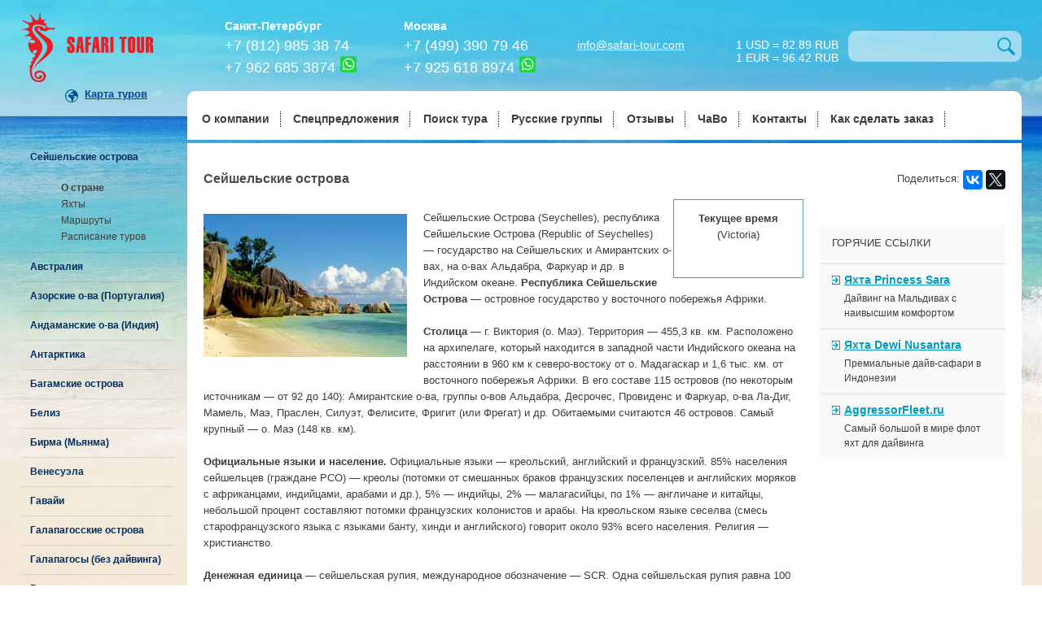

--- FILE ---
content_type: text/html; charset=utf-8
request_url: https://safari-tour.com/seychelles/about/
body_size: 10823
content:
<!DOCTYPE html>
<html>
	<head>
	<title>Сейшельские острова - О стране</title>
	<!-- <meta name="viewport" content="width=device-width, initial-scale=1"> -->
	<META content="Сейшелы (Сейшельские острова). Дайвинг и отдых на Сейшелах (Сейшельских островах) – описание. Дайв-сафари и дайвинг-туры от компании Сафари Тур." name="description" />
	<META content="Сейшелы, Сейшелах, Сейшельские острова, Сейшельских островах, сейшельских островах, сейшелы, сейшельских, сейшельские, сейшельские острова, острова, архипелаг, дайвинг, дайв, дайв-сафари, дайвинг-сафари, сафари, дайв-сайты, сайт, тур, сафари тур" name="keywords" />
	<meta http-equiv="content-type" content="text/html; charset=utf-8" />
    <meta name="viewport" content="width=device-width, initial-scale=1">

        <link rel="icon" href="/favicon.ico" type="image/x-icon">
        <link rel="icon" href="/favicon.svg" type="image/svg+xml">
        <link rel="shortcut icon" href="/favicon.ico" type="image/x-icon">
        <link rel="apple-touch-icon" sizes="120x120" href="/favicon.png">


	<link rel="stylesheet" type="text/css" href="/css/normalize.css" />
	<link rel="stylesheet" type="text/css" href="/css/styles.css" />
	<link rel="stylesheet" type="text/css" href="/js/libs/jquery-ui.structure.min.css" />
	<link rel="stylesheet" type="text/css" href="/css/jquery-ui.safari.css" />
	<link rel="stylesheet" type="text/css" href="/js/libs/colorbox/colorbox.css" />
	<link rel="stylesheet" type="text/css" href="/css/colorbox.safari.css" />
	<link rel="stylesheet" type="text/css" href="/js/libs/remodal/remodal.css" />
	<link rel="stylesheet" type="text/css" href="/js/libs/remodal/remodal-default-theme.css" />
	<link rel="stylesheet" type="text/css" href="/js/libs/fotorama/fotorama.css" />
	<link rel="stylesheet" type="text/css" href="/css/fotorama.safari.css" />
	<link rel="stylesheet" type="text/css" href="/css/fonts.css" />
	<link rel="stylesheet" type="text/css" href="/css/order_form.css" />
	<link rel="stylesheet" type="text/css" href="/css/custom.css" />

	<script type="text/javascript" src="//ajax.googleapis.com/ajax/libs/jquery/2.1.4/jquery.min.js"></script>
	<script type="text/javascript" src="//ajax.googleapis.com/ajax/libs/angularjs/1.4.2/angular.min.js"></script>


	<!-- Facebook Pixel Code -->
	<script>
	!function(f,b,e,v,n,t,s)
	{if(f.fbq)return;n=f.fbq=function(){n.callMethod?
	n.callMethod.apply(n,arguments):n.queue.push(arguments)};
	if(!f._fbq)f._fbq=n;n.push=n;n.loaded=!0;n.version='2.0';
	n.queue=[];t=b.createElement(e);t.async=!0;
	t.src=v;s=b.getElementsByTagName(e)[0];
	s.parentNode.insertBefore(t,s)}(window,document,'script',
	'https://connect.facebook.net/en_US/fbevents.js');
	fbq('init', '1482569638511938');
	fbq('track', 'PageView');
	</script>
	<noscript>
	<img height="1" width="1"
	src="https://www.facebook.com/tr?id=1482569638511938&ev=PageView
	&noscript=1"/>
	</noscript>
	<!-- End Facebook Pixel Code -->

	</head>
	<body>
		<div id="container">
			<header>
				<a href="/"><div class="logo"></div></a>
				<a href="javascript:void(0);" data-remodal-target="map-modal" class="show-map-button" id="tour-map">Карта туров</a>
				<div class="contacts spb">
					<div class="city">Санкт-Петербург</div>
<a href="tel:+78129853874" class="phone">+7 (812) 985 38 74</a><br /> <a href="tel:+79626853874" class="phone">+7 962 685 3874</a> <a href="https://msng.link/wa/79626853874" target="_blank"><img src="/images/wa.png" width="20" style="margin: 0px 2px;" alt="WhatsApp" title="WhatsApp" /></a>
				</div>
				<div class="contacts msk">
					<div class="city">Москва</div>
<a href="tel:+74993907946" class="phone">+7 (499) 390 79 46</a><br /><a href="tel:+79256188974" class="phone">+7 925 618 8974</a> <a href="https://msng.link/wa/79256188974" target="_blank"><img src="/images/wa.png" width="20" style="margin: 0px 2px;" alt="WhatsApp" title="WhatsApp" /></a>
				</div>
				<div class="search">
					<form action="/search/" method="POST" name="simple_search">
						<input name="search">
					</form>
					<a href="javascript:document.forms.simple_search.submit();"><div class="search-button"></div></a>
				</div>
				<a href="mailto:info@safari-tour.com" class="icon mailto">info@safari-tour.com</a>
				<a href="" class="icon sitemap">
					1 USD = 82.89 RUB<br>
					1 EUR = 96.42 RUB</a>
				<div class="menu-container">
					<div class="menu">
					<div class="burger">
<a class="mobile_nav_btn">
<span></span>
<span></span>
<span></span>
</a>
</div>
						<ul>
							
        <li> <a href="/about/">О компании</a></li>
        <li> <a href="/special/">Спецпредложения</a></li>
        <li> <a href="/find/">Поиск тура</a></li>
        <li> <a href="/russian/">Русские группы</a></li>
        <li> <a href="/reviews/">Отзывы</a></li>
        <li> <a href="/faq/">ЧаВо</a></li>
        <li> <a href="/contacts/">Контакты</a></li>
        <li> <a href="/about/how_to_order/">Как сделать заказ</a></li>



							<li class="menu-blush"></li>
						</ul>
					</div>
				</div>
			</header>
			<div class="middle">

				<div class="left-part">
					<span class="left-part-but">Страны</span>
					<div class="left-menu-wrap">
					<ul id="left-menu">
						<li><a><b>Сейшельские острова</b></a></li>
						<li class="submenu">
							<ul>
								
        <li class="current"><a><b>О стране</b></a></li>
        <li><a href="/seychelles/yachts/">Яхты</a></li>
        <li><a href="/seychelles/routes/">Маршруты</a></li>
        <li><a href="/seychelles/tours/">Расписание туров</a></li>


							</ul>
						</li>
						
        <li><a href="javascript:getPage(151);"><b>Австралия</b></a></li>
        <li><a href="javascript:getPage(60);"><b>Азорские о-ва (Португалия)</b></a></li>
        <li><a href="javascript:getPage(172);"><b>Андаманские о-ва (Индия)</b></a></li>
        <li><a href="javascript:getPage(166);"><b>Антарктика</b></a></li>
        <li><a href="javascript:getPage(120);"><b>Багамские острова</b></a></li>
        <li><a href="javascript:getPage(73);"><b>Белиз</b></a></li>
        <li><a href="javascript:getPage(136);"><b>Бирма (Мьянма)</b></a></li>
        <li><a href="javascript:getPage(466);"><b>Венесуэла</b></a></li>
        <li><a href="javascript:getPage(282);"><b>Гавайи</b></a></li>
        <li><a href="javascript:getPage(14);"><b>Галапагосские острова</b></a></li>
        <li><a href="javascript:getPage(309);"><b>Галапагосы (без дайвинга)</b></a></li>
        <li><a href="javascript:getPage(292);"><b>Гватемала</b></a></li>
        <li><a href="javascript:getPage(286);"><b>Гондурас</b></a></li>
        <li><a href="javascript:getPage(458);"><b>Греция</b></a></li>
        <li><a href="javascript:getPage(192);"><b>Джибути</b></a></li>
        <li><a href="javascript:getPage(269);"><b>Доминикана</b></a></li>
        <li><a href="javascript:getPage(15);"><b>Египет</b></a></li>
        <li><a href="javascript:getPage(416);"><b>Израиль</b></a></li>
        <li><a href="javascript:getPage(145);"><b>Индонезия</b></a></li>
        <li><a href="javascript:getPage(141);"><b>Ириан Джая (Индонезия)</b></a></li>
        <li><a href="javascript:getPage(278);"><b>Каймановы острова</b></a></li>
        <li><a href="javascript:getPage(434);"><b>Камчатка</b></a></li>
        <li><a href="javascript:getPage(318);"><b>Карибские острова</b></a></li>
        <li><a href="javascript:getPage(104);"><b>Коста-Рика (остров Кокос)</b></a></li>
        <li><a href="javascript:getPage(203);"><b>Куба</b></a></li>
        <li><a href="javascript:getPage(239);"><b>Мадагаскар</b></a></li>
        <li><a href="javascript:getPage(87);"><b>Малайзия</b></a></li>
        <li><a href="javascript:getPage(39);"><b>Мальдивы</b></a></li>
        <li><a href="javascript:getPage(273);"><b>Мальпело (Колумбия)</b></a></li>
        <li><a href="javascript:getPage(225);"><b>Маршалловы о-ва</b></a></li>
        <li><a href="javascript:getPage(188);"><b>Мексика</b></a></li>
        <li><a href="javascript:getPage(113);"><b>Мозамбик</b></a></li>
        <li><a href="javascript:getPage(438);"><b>Оман</b></a></li>
        <li><a href="javascript:getPage(123);"><b>Палау</b></a></li>
        <li><a href="javascript:getPage(231);"><b>Панама</b></a></li>
        <li><a href="javascript:getPage(69);"><b>Папуа – Новая Гвинея</b></a></li>
        <li><a href="javascript:getPage(128);"><b>Перу</b></a></li>
        <li><a href="javascript:getPage(490);"><b>Саудовская Аравия</b></a></li>
        <li><a href="javascript:getPage(302);"><b>Сардиния (Италия)</b></a></li>
        <li><a href="javascript:getPage(220);"><b>Соломоновы острова</b></a></li>
        <li><a href="javascript:getPage(74);"><b>Судан</b></a></li>
        <li><a href="javascript:getPage(100);"><b>Таиланд</b></a></li>
        <li><a href="javascript:getPage(92);"><b>Танзания</b></a></li>
        <li><a href="javascript:getPage(234);"><b>Тёркс и Кайкос</b></a></li>
        <li><a href="javascript:getPage(161);"><b>Тонга</b></a></li>
        <li><a href="javascript:getPage(470);"><b>Уганда</b></a></li>
        <li><a href="javascript:getPage(157);"><b>Фиджи</b></a></li>
        <li><a href="javascript:getPage(77);"><b>Филиппины</b></a></li>
        <li><a href="javascript:getPage(426);"><b>Французская Полинезия</b></a></li>
        <li><a href="javascript:getPage(214);"><b>Чуук (Трук)</b></a></li>
        <li><a href="javascript:getPage(211);"><b>Шри-Ланка</b></a></li>
        <li><a href="javascript:getPage(232);"><b>Эквадор</b></a></li>
        <li><a href="javascript:getPage(183);"><b>ЮАР</b></a></li>
        <li><a href="javascript:getPage(226);"><b>Яп</b></a></li>



					</ul>
					<div class="menu-blush2"></div>
					</div>
					<!-- ./left_menu -->
				</div>
				<div class="content-container">
					<!-- ./header -->

					<!-- content -->
					<h1>Сейшельские острова</h1>
					<div id="social"><div>Поделиться: </div><div><script type="text/javascript" src="//yastatic.net/es5-shims/0.0.2/es5-shims.min.js" charset="utf-8"></script>
<script type="text/javascript" src="//yastatic.net/share2/share.js" charset="utf-8"></script>
<div class="ya-share2" data-services="vkontakte,facebook,gplus,twitter" data-counter=""></div></div></div>
					<div class="content-row no-left">
						<div class="content-right">
							<div class="hot-links-container">
								<div class="head">Горячие ссылки</div>
								                                <div class="hot-link"><a href="http://princesssara.ru" target="_blank" class="link">Яхта Princess Sara</a>
                                    <div class="description">Дайвинг на Мальдивах с наивысшим комфортом</div>
                                </div>
                                <div class="hot-link"><a href="http://dewi-nusantara.ru" target="_blank" class="link">Яхта Dewi Nusantara</a>
                                    <div class="description">Премиальные дайв-сафари в Индонезии</div>
                                </div>
                                <div class="hot-link"><a href="http://aggressor-fleet.ru" target="_blank" class="link">AggressorFleet.ru</a>
                                    <div class="description">Самый большой в мире флот яхт для дайвинга</div>
                                </div>

							</div>
						</div>
						<div class="content-center common-content">
							
<TABLE style="WIDTH: 160px; BORDER-COLLAPSE: collapse; HEIGHT: 68px" 
borderColor=#5f9ea0 cellSpacing=0 cellPadding=4 width=160 align=right 
  border=1>
  <TR>
    <TD>
      <P align=center><STRONG>Текущее время<BR></STRONG>(Victoria)<BR><iframe src="http://free.timeanddate.com/clock/i1xpar49/n734/tlru33/fs18/fc099" frameborder="0" width="72" height="23"></iframe></P></TD></TR></TABLE>
<P><STRONG><IMG alt="" hspace=10 src="/photos/page166/seychelles2.jpg" align=left vspace=3 border=0 ></STRONG>Сейшельские Острова 
(Seychelles), республика Сейшельские Острова (Republic of Seychelles) 
—&nbsp;государство на Сейшельских и Амирантских о-вах, на о-вах Альдабра, 
Фаркуар и др. в Индийском океане.<STRONG> Республика Сейшельские 
Острова</STRONG> — островное государство у восточного побережья Африки. 
<STRONG><BR><BR>Столица</STRONG>     
  — г. Виктория (о. Маэ). Территория&nbsp;— 
455,3 кв. км. Расположено на архипелаге, который находится в западной 
части Индийского океана на расстоянии в 960 км к северо-востоку от о. Мадагаскар 
и 1,6 тыс. км. от восточного побережья Африки. В его составе 115 островов 
(по некоторым источникам&nbsp;— от 92 до 140): Амирантские о-ва, группы о-вов 
Альдабра, Десрочес, Провиденс и Фаркуар, о-ва Ла-Диг, Мамель, Маэ, Праслен, 
Силуэт, Фелисите, Фригит (или Фрегат) и др. Обитаемыми считаются 46 островов. 
Самый крупный&nbsp;— о. Маэ (148 кв. 
км).<BR><STRONG><BR>Официальные</STRONG> <STRONG>языки&nbsp;и население.</STRONG> Официальные языки — 
креольский, английский и французский. 85% населения сейшельцев (граждане 
РСО)&nbsp;— креолы (потомки от смешанных браков французских поселенцев и 
английских моряков с африканцами, индийцами, арабами и др.), 5%&nbsp;— индийцы, 
2%&nbsp;— малагасийцы, по 1% — англичане и китайцы, небольшой процент составляют 
потомки французских колонистов и арабы. На креольском языке сеселва (смесь 
старофранцузского языка с языками банту, хинди и английского) говорит около 93% 
всего населения. Религия&nbsp;— христианство.<BR><BR> 
<STRONG>Денежная единица</STRONG>&nbsp;— 
сейшельская рупия, международное обозначение — SCR. Одна сейшельская рупия равна 
100 центам.<BR>        
    
<BR><STRONG>Природа.</STRONG> Архипелаг&nbsp;— вершина гранитного 
массива, своеобразного обломка некогда единого континента Гондвана. 75 крупных 
островов сложены преимущественно гранитами, а мелкие представляют собой 
атоллы&nbsp;— коралловые о-ва. Длина береговой линии&nbsp;— 491 км. Самая 
высокая точка&nbsp;— г. Морн-Сейшеллуа («мрачный сейшелец», 905 м), находится на 
о. Маэ. Полезные ископаемые: гуано (минеральные соли).<BR><BR>     
         
        
         
         
      <STRONG>Климат</STRONG> &nbsp;— субэкваториальный морской. Среднегодовая температура воздуха&nbsp;— +26-28°C. 
Два сезона: зимний&nbsp;— более сухой и умеренно теплый (май-ноябрь) и 
летний&nbsp;— влажный жаркий (декабрь-апрель). Различаются они практически только 
направлением ветра и количеством осадков. Среднегодовое количество осадков&nbsp;— 
2300 мм на побережье и 3500 мм в возвышенных районах. Бывают сильные ураганы, 
но не так часто, как на Маврикии или Реюньоне. Густая сеть мелких 
рек. Насчитывается 81 вид эндемичных растений. Тропические вечнозеленые леса 
сохранились в центральных районах крупных островов. О. Праслен и 
несколько близлежащих островков&nbsp;— единственное место на планете, где растет 
веерная сейшельская (мальдивская) пальма. Ширина ее листьев ок. 3 м, а орехи 
(коко-де-мер&nbsp;— «морской кокос») весом до 20 кг являются самым крупным семенем во флоре Земли. 
Эти пальмы живут до 800 лет. На островах есть еще 6 видов 
эндемичных пальм, декения благородная&nbsp;— самая высокая из них (до 40 м). 
Растут бамбук, ваниль, драконовое, хлебное и коричное (из его сухой коры 
вырабатывают корицу) деревья, такамак, китайская яблоня, лианы, орхидеи, 
папоротники. Кроме домашних животных, из млекопитающих обитают летучие мыши 
и похожие на ежа зверьки тенрек. На Сейшелах (в основном на атолле Альдабра) и 
на Галапагосских о-вах в Южной Америке уцелели гигантские (до 200 кг) слоновая и 
зеленая морская («суповая») черепахи. Водятся болотные черепахи, неядовитые 
змеи, разнообразные ящерицы (много гекконов) и тигровые хамелеоны. Разнообразен 
мир пернатых (особенно на о. Кузен): эндемичные райская мухоловка, сейшельский 
ткачик и черный попугай, ибис, индийская майна, крачки, сорочья славка, фрегаты, 
цапля. Богата фауна насекомых. В водах ок. 900 видов рыбы (акула, камбала, 
марлин, морской окунь, рыба-парусник, скат, тунец и др.). Много креветок и 
моллюсков (только вокруг о. Маэ их более 300 видов!). Насчитывается ок. 100 
эндемичных видов кораллов. Среди мягких и твердых кораллов встречаются 
рыба-бабочка, рыба-бритва, рыба-Пикассо, рыба-камень, птериос рапиата, иногда 
акулы, акула-молот,&nbsp;рыба-кардинал, 17 разновидностей морских ежей, 
рыба-меч, желтоперые и зубастые тунцы, коричневые и зеленые мурены, самые 
древние и крупные в мире черепахи.<BR><STRONG><BR>Дайвинг.</STRONG> На гранитных островах (Праслин, Фрегат, 
Арид, Ла Диг, Кузен, Маэ, Кюрьез) и на коралловых островах (Денис, Птичий) сезон 
для дайвинга ограничен из-за летнего и зимнего муссонов. Значительно снижается 
прозрачность воды. Только в период с апреля по май и с сентября по октябрь 
коралловый мир Индийского океана представлен во всей своей красе. Наиболее 
привлекательны для дайверов острова&nbsp;Маэ и Дес Рошес. Дес Рошес находится в 
193 км. от столицы Сейшел Виктории (1 час на самолете) и является частью 
Амирантского архипелага. Нырять здесь можно как в островной части лагуны так и 
вне ее, где коралловая стена уходит на тысячи метров в глубины Индийского 
океана. Здесь находятся множество подводных пещер и тоннелей. Слово «Сейшел» 
сразу вызывает перед мысленным взором соблазнительные картины зеленеющих пальм 
на кромке белых песчаных пляжей, кристально прозрачной воды и ярко расцвеченных 
рыб. Здесь насчитывается более чем 900 видов рыб, 100 родов раковин и 50 
разновидностей кораллов, так что погружение доставит подводному фотографу 
просто-таки подлинную радость. И неудивительно, что именно на Сейшельских 
островах проводится SUBIOS — ежегодный фестиваль фильмов, снятых под водой в 
Индийском океане. Минимальные течения, изобилие рыб, разноцветные кораллы и 
вероятность выше средней увидеть крупных обитателей океана, таких как манты, 
черепахи и белые акулы, — все это делает Сейшелы первоклассным районом для 
дайвинга.<BR><BR>      
            
           
           
             
           
             
            
            
          
         
           
             
        
         
           
         
          
            
 <STRONG>Видимость&nbsp;</STRONG>в открытом море до 30 метров. 
<STRONG>Температура воды —</STRONG> 
24-30°С.<BR> 
 <BR><STRONG>Виза.</STRONG> Республика 
Сейшельские острова — безвизовая страна для граждан России и СНГ, виза ставится 
при въезде в страну. На срок до 30 дней виза не требуется. Необходимо иметь при 
себе:</P>
<UL>
  <LI>загранпаспорт, срок действия которого составляет не 
  менее 6 месяцев с момента окончания поездки 
  <LI>обратный билет или билет в страну дальнейшего 
  следования 
  <LI>подтверждение брони отеля / ваучер / приглашение 
  <LI>наличие денежных средств, достаточных для пребывания в стране (как минимум 
  $150 на человека в сутки)</LI></UL>
<P>Визовый сбор не взимается. При желании визу можно продлить. Для въезда с 
ребенком требуются:</P>
<UL>
  <LI>свидетельство о рождении ребенка 
  <LI>загранпаспорт ребенка, либо загранпаспорт родителя, в 
  которой вписан ребенок 
  <LI>если ребенок путешествует в сопровождении одного из 
  родителей, требуется нотариально заверенная доверенность на выезд ребенка от 
  второго родителя 
  <LI>если ребенок путешествует в сопровождении третьих лиц, требуется 
  нотариально заверенная доверенность на выезд ребенка от обоих 
родителей</LI></UL>
<P>При обратном вылете необходимо заплатить аэропортовый сбор около 40 USD, с 
детей до 12 лет не взимается.<BR>Посольства Сейшельских островов в России нет. 
Интересы страны в России представляет посол Сейшел во Франции: Seychelles 
Embassy, France, 51, Avenue Mozart, 75016, Paris <BR>Phone: +33-1-4230-5747; 
Fax: +33-1-4230-5740; Email: ambsey@aol.com</P>
						</div>
						<div class="clear"></div>
					</div>
					<!-- ./content -->
﻿					<!-- footer -->
				</div>
				<div class="clear"></div>
			</div>
			<footer>
				<div class="blocks">
					<div class="contacts">
						&copy; Safari Tour Travel Company<br /> <b>Санкт-Петербург:</b><br /> +7 (812) 985-38-74; +7&nbsp;962-685-3874<br /> <b>Москва:</b><br /> +7 (499) 390-79-46;&nbsp;+7 925-618-8974<br />DIVING WORLD WIDE
					</div>
					<div class="menu-bottom">
						<ul>
							
        <li> <a href="/about/">О компании</a></li>
        <li> <a href="/special/">Спецпредложения</a></li>
        <li> <a href="/find/">Поиск тура</a></li>
        <li> <a href="/russian/">Русские группы</a></li>
        <li> <a href="/reviews/">Отзывы</a></li>
        <li> <a href="https://safari-tour.com/sitemap/">Карта сайта</a></li>
        <li> <a href="/contacts/">Контакты</a></li>
        <li> <a href="/about/how_to_order/">Как сделать заказ</a></li>
        <li> <a href="/about/payment_method/">Способы оплаты</a></li>
        <li> <a href="/faq/">ЧаВо</a></li>
        <li> <a href="/partners/">Партнеры</a></li>



						</ul>
						<div class="footer-social">
							<a href="https://www.facebook.com/SafariTourCom" target="_blank"><img src="/images/fb.png" alt="fb"></a>
							<a href="https://vk.com/safaritourcom" target="_blank"><img src="/images/vk.png" alt="VK"></a>
							<a href="https://t.me/divingishere" target="_blank"><img src="/images/tlgrm.png" alt="Telegram"></a>
							<a href="https://msng.link/vi/79626853874" ><img src="/images/viber.png" width="24" alt="viber"></a>
							<a href="https://msng.link/wa/79626853874" ><img src="/images/wa.png" width="24" alt="WhatsApp"></a>
							<a href="/about/payment_method/" ><img src="/images/accept-payment.png" alt="Принимаем к оплате" title="Принимаем к оплате" height="24"></a>
						</div>
					</div>
					<div class="counters"><!-- Yandex.Metrika informer -->
<a href="https://metrika.yandex.ru/stat/?id=16799794&from=informer"
target="_blank" rel="nofollow"><img src="https://informer.yandex.ru/informer/16799794/3_0_ECECECFF_CCCCCCFF_0_pageviews"
style="width:88px; height:31px; border:0;" alt="Яндекс.Метрика" title="Яндекс.Метрика: данные за сегодня (просмотры, визиты и уникальные посетители)" /></a>
<!-- /Yandex.Metrika informer -->

<!-- Yandex.Metrika counter -->
<script type="text/javascript" >
    (function (d, w, c) {
        (w[c] = w[c] || []).push(function() {
            try {
                w.yaCounter16799794 = new Ya.Metrika({
                    id:16799794,
                    clickmap:true,
                    trackLinks:true,
                    accurateTrackBounce:true,
                    webvisor:true
                });
            } catch(e) { }
        });

        var n = d.getElementsByTagName("script")[0],
            s = d.createElement("script"),
            f = function () { n.parentNode.insertBefore(s, n); };
        s.type = "text/javascript";
        s.async = true;
        s.src = "https://mc.yandex.ru/metrika/watch.js";

        if (w.opera == "[object Opera]") {
            d.addEventListener("DOMContentLoaded", f, false);
        } else { f(); }
    })(document, window, "yandex_metrika_callbacks");
</script>
<noscript><div><img src="https://mc.yandex.ru/watch/16799794" style="position:absolute; left:-9999px;" alt="" /></div></noscript>
<!-- /Yandex.Metrika counter -->

<!--LiveInternet counter--><script type="text/javascript">
document.write("<a href='//www.liveinternet.ru/click' "+
"target=_blank><img src='//counter.yadro.ru/hit?t22.10;r"+
escape(document.referrer)+((typeof(screen)=="undefined")?"":
";s"+screen.width+"*"+screen.height+"*"+(screen.colorDepth?
screen.colorDepth:screen.pixelDepth))+";u"+escape(document.URL)+
";h"+escape(document.title.substring(0,150))+";"+Math.random()+
"' alt='' title='LiveInternet: показано число просмотров за 24"+
" часа, посетителей за 24 часа и за сегодня' "+
"border='0' width='88' height='31'><\/a>")
</script><!--/LiveInternet-->

<span><!--DIVEtop COUNTER-->
<A href="https://divetop.ru?SID=78" target="_blank"><IMG height=31
alt="Дайвинг - рейтинг DIVEtop" src="https://divetop.ru/baner.php?SID=78&t=1&c=4" width=88 border=0></A> <!--/COUNTER--></span><!--/COUNTER--></span>

<a href="http://diveforum.spb.ru/" target="_blank"><img src="/images/dfspbru1.gif" alt="Дайвинг в Санкт–Петербурге" border="0" height="31" width="88"></a>

<script>
(function(i,s,o,g,r,a,m){i['GoogleAnalyticsObject']=r;i[r]=i[r]||function(){
  (i[r].q=i[r].q||[]).push(arguments)},i[r].l=1*new 
Date();a=s.createElement(o),
m=s.getElementsByTagName(o)[0];a.async=1;a.src=g;m.parentNode.insertBefore(a,m)
})(window,document,'script','//www.google-analytics.com/analytics.js','ga');

  ga('create', 'UA-63836138-2', 'auto');
  ga('send', 'pageview');

</script>
</div>
				</div>
			</footer>
		</div>

		<!-- Map -->
		<div data-remodal-id="map-modal" data-remodal-options="closeOnOutsideClick: false, closeOnEscape: false" class="remodal" style="min-width:980px; min-height: 600px;">
			<button data-remodal-action="close" class="remodal-close"></button>
			<div id="map"></div>
			<script src="/map/safari-map.js"></script>
			<script>
				/*$(document).on('opening', '.remodal', function (e) {
					if ($(e.currentTarget).data('remodal-id') == 'map-modal') {
						getSafariMap(function (SafariMap) {
							var safariMap = new SafariMap('map');
							safariMap.map.splitRegionsAndPoints();
						});
					}
				});	*/
				$(document).on('opening', '.remodal', function (e) {
					if ($(e.currentTarget).data('remodal-id') == 'map-modal') {
						if (!window.safariMap) {
							getSafariMap(function (SafariMap) {
								window.safariMap = new SafariMap('map');
							});
						}
					}
				});
			</script>
		</div>
		<!-- ./Map -->


	<script type="text/javascript" src="//ajax.googleapis.com/ajax/libs/jqueryui/1.11.4/jquery-ui.min.js"></script>
	<script type="text/javascript" src="/js/libs/jquery.smooth-scroll.min.js"></script>
	<script type="text/javascript" src="/js/libs/colorbox/jquery.colorbox-min.js"></script>
	<script type="text/javascript" src="/js/libs/colorbox/jquery.colorbox-ru.js"></script>
	<script type="text/javascript" src="/js/libs/jquery-ui-i18n.min.js"></script>
	<script type="text/javascript" src="/js/libs/remodal/remodal.min.js"></script>
	<script type="text/javascript" src="/js/libs/angular-sanitize.min.js"></script>
	<script type="text/javascript" src="/js/app.js"></script>
	<script type="text/javascript" src="/js/libs/fotorama/fotorama.js"></script>
	<script type="text/javascript" src="/js/init.js"></script>
	<script type="text/javascript" src="/js/scripts.js"></script>
	<script type="text/javascript" src="/system/language/russian/lang_admin.js"></script>
	<script type="text/javascript" src="/system/js/admin/JsHttpRequest.js"></script>
	<script type="text/javascript" src="/system/js/admin/FormCheck.js"></script>
	<script type="text/javascript" src="/system/js/admin/md5.js"></script>
	<script type="text/javascript" src="/system/js/admin/lightbox.js"></script>

<!-- begin olark code -->
<script type="text/javascript" async>
;(function(o,l,a,r,k,y){if(o.olark)return;
r="script";y=l.createElement(r);r=l.getElementsByTagName(r)[0];
y.async=1;y.src="//"+a;r.parentNode.insertBefore(y,r);
y=o.olark=function(){k.s.push(arguments);k.t.push(+new Date)};
y.extend=function(i,j){y("extend",i,j)};
y.identify=function(i){y("identify",k.i=i)};
y.configure=function(i,j){y("configure",i,j);k.c[i]=j};
k=y._={s:[],t:[+new Date],c:{ },l:a};
})(window,document,"static.olark.com/jsclient/loader.js");
/* Add configuration calls below this comment */
olark.identify('5432-455-10-6248');</script>
<!-- end olark code -->

	</body>
</html>
<!-- ./footer -->


--- FILE ---
content_type: text/css
request_url: https://safari-tour.com/css/colorbox.safari.css
body_size: 269
content:
#cboxOverlay{background-color:rgba(0,0,0,.5)}#cboxLoadedContent{margin:2px 40px}#cboxClose{background-image:url('/img/colorbox-close.png');background-repeat:no-repeat;width:24px;height:24px;font-size:0;top:0;bottom:auto;transition:opacity 300ms;opacity:.7}#cboxClose:hover{opacity:1;transition:opacity 300ms}#cboxPrevious{background-image:url('/img/colorbox-prev.png');background-repeat:no-repeat;background-position:left center;font-size:0;width:40px;top:0;left:0;bottom:0;transition:opacity 300ms;opacity:.7}#cboxPrevious:hover{opacity:1;transition:opacity 300ms}#cboxNext{background-image:url('/img/colorbox-next.png');background-repeat:no-repeat;background-position:right center;font-size:0;width:40px;top:0;right:0;left:auto;bottom:0;transition:opacity 300ms;opacity:.7}#cboxNext:hover{opacity:1;transition:opacity 300ms}#cboxCurrent{background-color:rgba(255,255,255,.9);right:0;left:auto;bottom:0;padding:3px;font-size:16px;font-weight:700}#cboxCurrent,#cboxCurrent span{color:#029ac1}#cboxCurrent span span{color:#989898}

--- FILE ---
content_type: text/css
request_url: https://safari-tour.com/css/fotorama.safari.css
body_size: 246
content:
.fotorama-container{width:100%;max-width:100%;position:relative}.fotorama-link,.fotorama__stage:before{position:absolute;display:block;width:100%;height:100%}.fotorama__stage:before{content:"";border:3px solid rgba(255,255,255,.4);box-sizing:border-box;top:0;left:0}.fotorama__nav__shaft{padding:0 5px;position:absolute;left:48px}.fotorama__nav-wrap{margin-top:-37px;width:auto}.fotorama__nav-wrap .fotorama__nav--dots,.fotorama__nav-wrap .fotorama__nav__frame{height:34px;width:25px}.fotorama__nav-wrap .fotorama__dot{width:12px;height:12px;border-width:2px;border-color:#bebebe}.fotorama__nav-wrap .fotorama__nav__frame.fotorama__active .fotorama__dot{border-width:6px;border-color:#00bcd5}.fotorama__nav-wrap .fotorama__nav__shaft{background:rgba(0,0,0,.5);height:34px}

--- FILE ---
content_type: text/css
request_url: https://safari-tour.com/css/fonts.css
body_size: 215
content:
/* Generated by Font Squirrel (http://www.fontsquirrel.com) on March 28, 2013 */



@font-face {
    font-family: 'dincyr-blackregular';
    src: url('dincyr-black.eot');
    src: url('dincyr-black.eot?#iefix') format('embedded-opentype'),
         url('dincyr-black.woff') format('woff'),
         url('dincyr-black.ttf') format('truetype');
    font-weight: normal;
    font-style: normal;

}




@font-face {
    font-family: 'dincyr-boldregular';
    src: url('dincyr-bold.eot');
    src: url('dincyr-bold.eot?#iefix') format('embedded-opentype'),
         url('dincyr-bold.woff') format('woff'),
         url('dincyr-bold.ttf') format('truetype');
    font-weight: normal;
    font-style: normal;

}




@font-face {
    font-family: 'dincyr-mediumregular';
    src: url('dincyr-medium.eot');
    src: url('dincyr-medium.eot?#iefix') format('embedded-opentype'),
         url('dincyr-medium.woff') format('woff'),
         url('dincyr-medium.ttf') format('truetype');
    font-weight: normal;
    font-style: normal;

}


@font-face {
    font-family: 'dincyr-regularregular';
    src: url('dincyr-regular.eot');
    src: url('dincyr-regular.eot?#iefix') format('embedded-opentype'),
         url('dincyr-regular.woff') format('woff'),
         url('dincyr-regular.ttf') format('truetype');
    font-weight: normal;
    font-style: normal;

}

--- FILE ---
content_type: text/css
request_url: https://safari-tour.com/css/custom.css
body_size: 2805
content:
/* TREE begin */
.page_tree {
	padding-right:28px;
	margin-bottom:10px;
	font:11px Tahoma;
	color:#000000;
}
.page_tree a.tree_link {
	color:#0764bd;
	text-decoration:none;
	position:relative;
	top:-2px;
}
.tree_element {
	margin:5px 0 5px 28px;
	/*white-space:nowrap;*/
}
.tree_element img {
    padding: 2px 5px 0 0 !important;
    margin: 0 !important;
}
.tree_current_element {
	font-weight:bold;
	position:relative;
	top:-2px;
}
.tree_branch_element {
}
.tree_ico_root {
	margin:0 6px 0 0;
}
.tree_element_ico {
	margin:0 6px 0 0;
}
/* TREE end */

/* FORM begin */
.error {
	margin:5px 12px;
	padding:15px 10px;
	border:1px solid #a60000;
	font:bold 12px Tahoma;
	color:red;
	background:#ffe6e6;
}
.report {
	margin:5px 12px;
	padding:15px 10px;
	border:1px solid #006914;
	font:bold 12px Tahoma;
	color:#10942c;
	background:#f2fff4;
}
/* FORM end */

/* lightbox begin */
#lightbox{
	background-color:#eee;
	padding: 10px;
	border-bottom: 2px solid #666;
	border-right: 2px solid #666;
	}
#lightboxDetails{
	font-size: 0.8em;
	padding-top: 0.4em;
	}
#lightboxCaption{ float: left; }
#keyboardMsg{ float: right; }

#overlay {background:#000; opacity:0.7;}
* html #overlay {filter:progid:DXImageTransform.Microsoft.Alpha(opacity=70);}
/* lightbox end */

.content-row.no-left .content-left {
    display: none;
}
.content-row.no-left .content-center {
    margin-left: 0;
}
.content-row.no-left-right .content-center {
    margin-left: 0;
    margin-right: 0;
}

/* Картинки в яхтах */
.content-center.yachts-content > table > tbody > tr > td:nth-child(1) {
	width: auto !important;
	/*padding: 10px !important;*/
}
.content-center.yachts-content > table > tbody > tr > td:nth-child(2) {
	width: 280px !important;
	text-align: right !important;
	padding-left: 30px !important;

}

.content-center.yachts-content table td {
	padding: 10px !important;
}

.yacht-item {
	float:left;
	border:1px solid #cccccc;
	width:180px;
	height:150px;
	padding:5px 7px 0;
	margin:5px 10px 5px 0;
	font-size: 12px;
	line-height: 120%;
}
.yacht-item img {
	float:left;
	margin-top:5px;
}

.image img {
	width: 152px;
	height: 144px;
}
.add-review-dialog .submit-row {
	height: 80px;
}
.add-review-dialog .submit-row .capcha-image {
	height: 80px;
}
input-box>ng-form.ng-touched.ng-invalid>.input-box-container>.input-container input {
    color: #ed1c24;
}
.review-img img {
	width: 148px;
}
.review-load {
	width: 100%;
	text-align: center;
	padding: 20px;
}
.review-nav {
	width: 100%;
	padding: 10px 0;
	text-align: center;
}
.review-nav .prev {
	display: inline-block;
	padding-right: 100px;
	cursor: pointer;
}
.review-nav .next {
	display: inline-block;
	padding-left: 100px;
	cursor: pointer;
}
.review-nav .prev.passive, .next.passive {
	cursor: default;
	opacity: 0.3;
}

#main-slider .fotorama-container .text .description {
    padding-left:10px;
    padding-right:10px;
}
#main-slider .fotorama-container .text .link-button {
    padding-left:10px;
    padding-right:10px;
}

.ui-datepicker .ui-datepicker-calendar>tbody>tr>td:hover {
    background-color: #029ac1;
}
.content-container .popular-routes-container .popular-route ul.yachts li.empty {
    background-image: none;
}
.tours-group>.tours-group-content table.tours-table tbody td .order-button {
    display: inline-block;
    font-size: 10px;
    font-weight: normal;
}
.content-container a.booking {
    color: #525252;
}
.content-container a.booking.main {
    background: transparent url("/img/bookhotel.png") no-repeat scroll 0% 0%;
    display: block;
    width: 286px;
    right: 18px;
    position: static;
    bottom: 36px;
    padding: 39px;
    margin-top: 30px;
    text-decoration: none;
    font-family: Arial;
    font-weight: normal;
    line-height: 18px;
    text-transform: uppercase;
    padding-left: 15px;
}

.tours-group > .tours-group-head {
	line-height: 41px;
	padding: 0 23px;
}

.tours-group > .tours-group-content table.tours-table thead th{
	line-height: 30px;
}


.tours-view-container > .view-options-container > .sort-container .label, .tours-view-container > .view-options-container > .show-currency-container .label {
	white-space: nowrap;
}

.tours-group.collapsed > .tours-group-content {
	max-height: inherit;
}

.tours-group {
	overflow: hidden;
}

.tours-list * {
	transition: all 0.5s;
}

.advanced-search-form-container .countries .select {
	margin-top: 13px;
}

/* Content container */
.content-container>.title {
	margin: 0;
}
.content-container .content-center.common-content img {
	margin:5px 20px 20px 0;
	padding: 0;
}
.content-container .content-center.common-content img[align=right] {
	margin:5px 0 20px 20px;
	padding: 0;
}
.content-container .content-center.common-content table td img {
    margin:0;
    padding: 0;
}

.content-container .content-center img[src*='http://informer.gismeteo.ru/'] {
	width: 120px;
	height: 60px;
	max-width: inherit;
}

.popular-container-2 {
    height:86px;
}

.advanced-search-form-container {
	margin-top: 18px;
}

.reviews-list .reviews-item>.article>.more-button {
	text-decoration: none;
}

.reviews-list .reviews-item>.article>.more-button span {
	color: #027c9d;
	border-bottom: 1px dotted #027c9d;
}

.reviews-list .reviews-item>.article>.collapse {
	text-decoration: none;
}

.reviews-list .reviews-item>.article>.collapse span {
	color: #ea7118;
	border-bottom: 1px dotted #ea7118;
}

.add-review-dialog .submit-row .update-capcha {
	text-decoration: none;
}

.add-review-dialog .submit-row .update-capcha span {
	text-decoration: none;
	color: #027c9d;
	border-bottom: 1px dotted #027c9d;
}


input-box>ng-form.ng-touched.ng-invalid:not(.empty)>.input-box-container>.placeholder {
	left: -100%;
}

.left-part #left-menu>li>ul>li.current>a {
	font-weight: normal;
}

.reviews-list .reviews-item {
	min-height: 260px;
}

.button {
	display: inline-block;
	height: 30px;
}


@media all and (max-width: 1100px) {
	.reviews-sort-container {
	    width: auto;
	}
	.reviews-sort-container>.type {
	    width: auto;
	    padding: 0 4px;
	}

	.button.orange.add-review {
		padding-right: 25px;
	}
}


.content-container .popular-routes-container {
	display: block;
	white-space: nowrap;
}

.content-container .popular-routes-container .popular-route {
	display: inline-block;
	flex: none;
	width: calc(50% - 10px);
	float: left;
}

.content-container .popular-routes-container:after {
	content: "";
	display: block;
	clear: both;
}

.content-container .popular-routes-container .popular-route ul.yachts {
	height: 66px;
}

@media all and (max-width: 1160px) {
	.content-container .popular-routes-container {
		white-space: normal;
	}

	.content-container .popular-routes-container .popular-route {
		width: 100%;
	}

	.content-container .popular-routes-container .popular-route:nth-child(2n+1) {
		margin-right: 0;
		margin-bottom: 20px;
	}
}

#cboxLoadedContent {
    overflow-y: overlay !important;
}

.tours-group>.tours-group-content table.tours-table tbody td.nowrap {
    white-space: nowrap !important;
}
.left-part #left-menu>li>ul>li>a:hover {
    font-weight: bold;
}


#main-slider .adv-search .countries .countries-popup .filter .continue,
.advanced-search-form-container .countries .countries-popup .filter .continue {
	padding: 0 0 0 10px;
    line-height: 14px;
    display: inline-block;
    position: absolute;
    top: 48px;
	font-size: 12px;
    left: 270px;
    color: #000;
}


.left-part #left-menu>li>a>b {
	color: #012e61;
}

#review-select-comment {
    padding: 0;
    margin-top: -3px;
    color: #4c4b4b;
    font-size: 14px;
    font-family: Arial;
    font-style: italic;
}

input-box[model="form_data.text"] textarea {
	resize: none;
}


.content-center * {
	color: inherit;
}

.special-offers .price {
    margin-top: 10px;
    background: #fff;
    padding: 10px;
}

.special-offers .special-offer .price .current, .special-offers .special-offer .price .current * {
	  color: #ea7118;
}

.button.orange.add-review {
		color: #fff;
}

.special-offers {
    display: -ms-flexbox;
    max-width: 748px;
}


/* скрываем чекбоксы и блоки с содержанием */
.hide,
.hide + label ~ div {
    display: none;
}
/* вид текста label */
.hide + label {
    margin: 0;
    padding: 0;
    cursor: pointer;
    font-weight: bold;
    color: #003366;
}
/* вид текста label при активном переключателе */
.hide:checked + label {
    border-bottom: 0;
}
/* когда чекбокс активен показываем блоки с содержанием  */
.hide:checked + label + div {
    display: block; 
    background: #efefef;
    margin-left: 20px;
    padding: 10px;
    /* чуточку анимации при появлении */
     -webkit-animation:fade ease-in 0.5s; 
     -moz-animation:fade ease-in 0.5s;
     animation:fade ease-in 0.5s; 
}
/* анимация при появлении скрытых блоков */
@-moz-keyframes fade {
    from { opacity: 0; }
to { opacity: 1 }
}
@-webkit-keyframes fade {
    from { opacity: 0; }
to { opacity: 1 }
}
@keyframes fade {
    from { opacity: 0; }
to { opacity: 1 }   
}
.hide + label:before {
    background-color: #778899;
    color: #fff;
    content: "\002B";
    display: block;
    float: left;
    font-size: 14px; 
    font-weight: bold;
    height: 16px;
    line-height: 16px;
    margin: 3px 5px;
    text-align: center;
    width: 16px;
    -webkit-border-radius: 50%;
    -moz-border-radius: 50%;
    border-radius: 50%;
}
.hide:checked + label:before {
    content: "\2212";
}

.hide:checked + label + div {
 display: block; 
 background: #efefef;
 padding: 10px; 
}

--- FILE ---
content_type: text/javascript
request_url: https://safari-tour.com/js/init.js
body_size: 871
content:
function blinkTable(callback) {
	$('.tours-group:not(.collapsed) .tours-table tbody td').animate({'opacity': 0}, 100);
	setTimeout(function(){
		if (callback) callback();
	}, 100);
	setTimeout(function(){
		$('.tours-group:not(.collapsed) .tours-table tbody td').animate({'opacity': 1}, 200);
	}, 300);
}

function blinkTable2(callback) {
	$('.tours-group:not(.collapsed) .tours-table tbody td').animate({'opacity': 0}, 0);
	setTimeout(function(){
		if (callback) callback();
		setTimeout(function(){
			$('.tours-group:not(.collapsed) .tours-table tbody td').animate({'opacity': 1}, 0);
		}, 10);
	}, 10);
}

(function() {
  var resize_article_images;

  resize_article_images = function() {
    var image_height, image_width, k;
    image_width = Math.floor(($('.article-images').width() - 14 * 2) / 3);
    k = 130 / 97;
    image_height = image_width / k;
    return $('.article-images>.article-image').css({
      height: image_height,
      width: image_width
    });
  };

  $(document).ready(function() {
    var fotorama;
    $('.date-input').datepicker({
      showOtherMonths: false,
      selectOtherMonths: false
    });
    $('.date-input').datepicker("option", $.datepicker.regional['ru']);
    $('.date-from-button').click(function() {
      return $('.date-input.date-from').datepicker('show');
    });
    $('.date-to-button').click(function() {
      return $('.date-input.date-to').datepicker('show');
    });
    fotorama = $('.fotorama').data('fotorama');
    window.fotorama = fotorama;
    $('.content-container').css('min-height', $('.left-part').height());
    $('a.content-image').colorbox({
      rel: 'content-images',
      maxWidth: '100%',
      maxHeight: '100%'
    });
    resize_article_images();

    window.makeReviews = function() {
    $('.reviews-list>.reviews-item').each(function(i, el) {
      var $el, $less, $more, $text;
      $el = $(el);
      $text = $el.find('.article .text');
      $more = $el.find('.more-button');
      $less = $el.find('.collapse');
      if ($text.height() > 100) {
        $text.data('height', $text.height());
        $text.addClass('collapsed');
        $text.height(100);
      } else {
        $more.hide();
      }
      $more.click(function() {
        var update_height;
        $text.removeClass('collapsed');
        $text.height($text.data('height'));
        update_height = function() {
          $text.height('auto');
          $text.data('height', $text.height());
          return $text.css('height', $text.height());
        };
        setTimeout(update_height, 600);
        return $more.fadeOut(200, function() {
          return $less.fadeIn();
        });
      });
      $less.click(function() {
	    $.smoothScroll({scrollTarget: $el});
        $text.addClass('collapsed');
        $text.height(100);

        return $less.fadeOut(200, function() {
          return $more.fadeIn();
        });
      });
      $el.addClass('ready');
      return $el.find('.article-image').colorbox({
        rel: Math.random().toString(),
        maxWidth: '100%',
        maxHeight: '100%'
      });
    });
    }

    makeReviews();

    return window.onresize = function() {
      return resize_article_images();
    };
  });

}).call(this);


--- FILE ---
content_type: text/javascript
request_url: https://safari-tour.com/js/scripts.js
body_size: 363
content:
function formAlert(s) {
	alert(s);
}

function getPage(id) {
    $.ajax('/ajaxc/get_page/' + id + '/').success(function(data) {
        document.location = data;
    });
}

function urlencode(str) {

  str = (str + '')
    .toString();

  return encodeURIComponent(str)
    .replace(/!/g, '%21')
    .replace(/'/g, '%27')
    .replace(/\(/g, '%28')
    .replace(/\)/g, '%29')
    .replace(/\*/g, '%2A')
    .replace(/\./g, '%2E');
}

$(document).ready(function(){


$(".burger").click(function(){
if($(this).hasClass('active')){
$(this).removeClass('active');
$('.menu-container .menu ul').removeClass('show'); 
}
else{
$(this).addClass('active');
$('.menu-container .menu ul').addClass('show');  
}
});
});
$('.menu-blush').click(function(){
$('.burger').removeClass('active');
$('.menu-container .menu ul').removeClass('show');
});
$('.menu-blush2').click(function(){

$('.left-part-but').removeClass('active');
$('.left-menu-wrap').removeClass('active');
});



$(".left-part-but").click(function(){
if($(this).hasClass('active')){
$(this).removeClass('active');
$('.left-menu-wrap').removeClass('active'); 
}
else{
$(this).addClass('active');
$('.left-menu-wrap').addClass('active');  
}
});
$(".find-but").click(function(){
if($(this).hasClass('active')){
$(this).removeClass('active');
$('.advanced-search-form-container').removeClass('active'); 
}
else{
$(this).addClass('active');
$('.advanced-search-form-container').addClass('active');  
}
});











